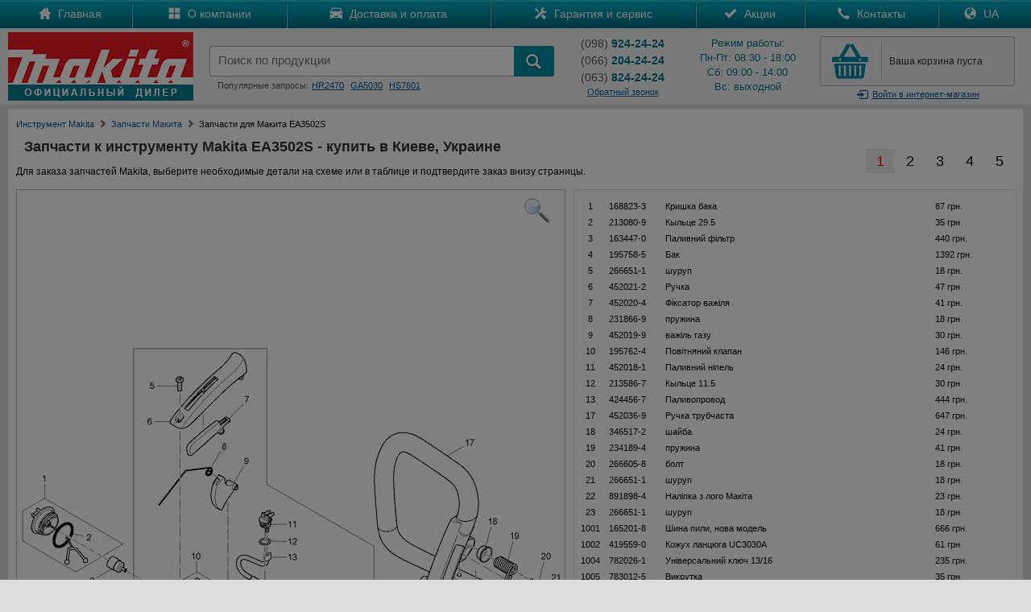

--- FILE ---
content_type: text/html; charset=UTF-8
request_url: https://japan-ukraine.com/makita-spare-parts.php?id=1923&name=EA3502S
body_size: 15700
content:
<!DOCTYPE html PUBLIC "-//W3C//DTD XHTML 1.0 Transitional//EN" "http://www.w3.org/TR/xhtml1/DTD/xhtml1-transitional.dtd">
<html xmlns="http://www.w3.org/1999/xhtml">
<head>
<meta http-equiv="Content-Type" content="text/html; charset=utf-8" /><link rel="icon" href="https://japan-ukraine.com/favicon.ico" type="image/x-icon"><link rel="shortcut icon" href="https://japan-ukraine.com/favicon.ico" type="image/x-icon"><meta http-equiv='Content-Language' content='ru-RU'/><meta name="robots" content="all"><meta name="keywords" content="запчасти для makita EA3502S, запчасти к макита EA3502S, якорь, статор, щетки"><meta name="Description" content="Запчасти Makita для EA3502S. У нас можно купить оригинальные запчасти к инструменту Makita EA3502S по самым выгодным ценам - Официальный дилер Makita. У нас можно купить инструмент Makita по лучшим ценам в интернете!"><title>Запчасти для Makita EA3502S -  Купить в Киеве</title>
<link rel="alternate" hreflang="ru" href="https://japan-ukraine.com/makita-spare-parts.php?id=1923&name=EA3502S" />
<link rel="alternate" hreflang="uk" href="https://japan-ukraine.com/ua/makita-spare-parts.php?id=1923&name=EA3502S" />

<meta name="viewport" content="width=1200px, user-scalable=yes">

<link rel="stylesheet" href="https://japan-ukraine.com/css/main.css" type="text/css">
<link rel="stylesheet" href="https://japan-ukraine.com/css/bootstrap.min.css" type="text/css">
<link rel="stylesheet" href="https://japan-ukraine.com/css/global.css">
<link href="https://japan-ukraine.com/css/jquery.rating.css" rel="stylesheet" type="text/css" />
<link href="https://japan-ukraine.com/css/cart.css" rel="stylesheet" type="text/css" />
<link rel="stylesheet" href="https://japan-ukraine.com/owl-carousel/owl.carousel.css">
<link rel="stylesheet" href="https://japan-ukraine.com/owl-carousel/owl.theme.css">
<link rel="stylesheet" type="text/css" href="makserv.css">
<script src="https://japan-ukraine.com/js/jquery-1.8.2.js" type="text/javascript"></script>
<script type="text/javascript" src="https://japan-ukraine.com/jquery/rating.js"></script>
<script src="https://japan-ukraine.com/js/maskedinput.js" type="text/javascript"></script>
<script src="https://japan-ukraine.com/js/slides.js"></script>
<script src="https://japan-ukraine.com/jquery/jquery-ui.min.js"></script>
<script src="https://japan-ukraine.com/owl-carousel/owl.carousel.js"></script>
<script type="text/javascript" src="raphael.min.js"></script>
<script type="text/javascript" src="service.html"></script>
<script type="text/javascript" src="fancybox/jquery.fancybox-1.3.4.pack.js"></script>
<link rel="stylesheet" type="text/css" href="fancybox/jquery.fancybox-1.3.4.css" media="screen" />
<script type="text/javascript">
	jQuery(document).ready(function() {
		jQuery("a#modal-zoom").fancybox({
	  });
});
</script>

<!-- Google tag (gtag.js) -->
<script async src="https://www.googletagmanager.com/gtag/js?id=G-4LELC2M7P2"></script>
<script>
  window.dataLayer = window.dataLayer || [];
  function gtag(){dataLayer.push(arguments);}
  gtag('js', new Date());

  gtag('config', 'G-4LELC2M7P2');
</script>
</head>

<body>

<div class="all_hover"></div>
<div id="mask"></div>
<div id="cartpopup" class="well">
	<div class="success">
    <img src="https://japan-ukraine.com/images/success.jpg" align="absmiddle" style="padding:0px 10px 3px 0px;" /> Товар добавлен в корзину
    </div>
    <div><div id="cart_detail"></div><div style="clear:both"></div></div>
    <div>
    <a href="https://japan-ukraine.com/show_cart.php" class="general-vote" style="float: right; height:20px; margin-top:0px; padding-top:8px">Перейти в корзину</a>&nbsp;
    <button class="btn" style="float: left;" onClick="$('#cartpopup').hide(); $('#mask').hide(); $('#gallery').hide();">Продолжить покупки</button>
    </div>
</div>
<div id="login">
<div id="authorization">
<form action="https://japan-ukraine.com/login.php" method="post" style="margin-top:20px;" name="login_f" id="login_f" autocomplete="off" onSubmit="return valid_login();">
<center>
<span style="color:#007085; font-size:20px;">Вход в магазин</span><br />
<div style="margin:20px auto; width:330px">
<img src="https://japan-ukraine.com/images/login.gif" border="0" align="left" /><input type="text" name="mail" id="mail" style="background:#eaeaea;" autocomplete="off" placeholder="Введите e-mail" maxlength="50" value="" />
</div>
<div style="margin:0px auto 0px auto; width:330px">
<img src="https://japan-ukraine.com/images/lock.gif" border="0" align="left" /><input type="password" name="pass" id="pass" style="background:#eaeaea; margin-bottom:0px;" autocomplete="off" placeholder="Введите пароль" maxlength="20" value="" />
</div>
<a href="https://japan-ukraine.com/registration.php" id="registration">
Зарегистироваться
</a>
<a id="forgot_password" onClick="$('#authorization').hide(); $('#remind_passsword').show();">
Забыли пароль?
</a>
<input type="submit" class="general-vote" value="Войти" style="height:35px; width:300px; margin:11px 10px 20px 0px;" />
</center>
</form>
</div>
<div id="remind_passsword" style="display:none">
<form action="remind_password.php" method="post" style="margin-top:20px;" name="remind" id="remind" autocomplete="off" onSubmit="return valid_remind();">
<center>
<span style="color:#007085; font-size:20px;">Напомнить пароль</span><br />
<div style="margin:20px auto; width:330px; text-align:center; color:#000000;">
Забыли пароль? Воспользуйтесь формой<br>
напоминания пароля.
</div>
<div style="margin:0px auto 20px auto; width:330px">
<img src="https://japan-ukraine.com/images/login.gif" border="0" align="left" /><input type="text" name="r_mail" id="r_mail" style="background:#eaeaea;" autocomplete="off" placeholder="Введите e-mail" value="" maxlength="50" />
</div>
<input type="submit" class="general-vote" value="Напомнить" style="height:35px; width:300px; margin:11px 10px 20px 0px;" />
</center>
</form>
</div>
</div>
<div id="mail-me" class="window">
  <form name="question" action="https://japan-ukraine.com/question.php" method="post" onSubmit="return validate_question();">
  <img src="https://japan-ukraine.com/images/close.gif" align="right" border="0" style="margin:0px 20px 0px 300px; cursor:pointer;" onMouseOver="this.src='https://japan-ukraine.com/images/close-on.gif';" onMouseOut="this.src='https://japan-ukraine.com/images/close.gif';" class="close">
	Представьтесь, пожалуйста<br>
	<input name="name" type="text" value="" style="width:300px" maxlength="50"  onClick="this.style.background = '#ffffff'"/><br/>
    Электронная почта<br>
	<input name="mail" type="text" value="" style="width:300px; margin-right:30px" maxlength="50" onClick="this.style.background = '#ffffff'"/><br>
	Текст вопроса<br>
	<textarea style="width:290px; height:100px; border:1px solid #cccccc; padding:5px 5px 5px 5px; margin-top:5px;" name="text" onClick="this.style.background = '#ffffff'"></textarea><br>
	<input class="general-vote" type="submit" value="Отправить вопрос" style="height:35px; width:300px; margin:11px 10px 0px 0px;" />
    </form>
</div>
<div id="call-me" class="window">
  <form name="callme" action="https://japan-ukraine.com/callme.php" method="post" onSubmit="return validate_callme();">
  <img src="https://japan-ukraine.com/images/close.gif" align="right" border="0" style="margin:0px 20px 0px 300px; cursor:pointer;" onMouseOver="this.src='https://japan-ukraine.com/images/close-on.gif';" onMouseOut="this.src='https://japan-ukraine.com/images/close.gif';" class="close">
	Представьтесь, пожалуйста<br>
	<input name="name" type="text" value="" style="width:300px" maxlength="50" onClick="this.style.background = '#ffffff'" /><br/>
    Номер телефона<br>
	<input name="phone" type="text" value="" style="width:300px; margin-right:30px" maxlength="50" onClick="this.style.background = '#ffffff'" /><br>
	Комментарий<br>
	<textarea style="width:290px; height:100px; border:1px solid #cccccc; padding:5px 5px 5px 5px; margin-top:5px;" name="text" onClick="this.style.background = '#ffffff'"></textarea><br>
	<input class="general-vote" type="submit" value="Заказать обратный звонок" style="height:35px; width:300px; margin:11px 10px 0px 0px;" />
    </form>
</div>
<div id="contacts" class="window">
	<a href="tel:+380989242424" class="call" onclick="gtag('event', 'Click', {'event_category': 'Phone'});"><img src="https://japan-ukraine.com/images/kstar.gif" border="0" align="absmiddle" />(098) 924-24-24</a>
	<a href="tel:+380688242424" class="call" onclick="gtag('event', 'Click', {'event_category': 'Phone'});"><img src="https://japan-ukraine.com/images/kstar.gif" border="0" align="absmiddle" />(068) 824-24-24</a>
	<a href="tel:+380662042424" class="call" onclick="gtag('event', 'Click', {'event_category': 'Phone'});"><img src="https://japan-ukraine.com/images/mts.gif" border="0" align="absmiddle" />(066) 204-24-24</a>
	<a href="tel:+380738242424" class="call" onclick="gtag('event', 'Click', {'event_category': 'Phone'});"><img src="https://japan-ukraine.com/images/life.gif" border="0" align="absmiddle" />(073) 824-24-24</a>
	<a href="tel:+380638242424" class="call" onclick="gtag('event', 'Click', {'event_category': 'Phone'});"><img src="https://japan-ukraine.com/images/life.gif" border="0" align="absmiddle" />(063) 824-24-24</a>
	<a href="tel:+380673248484" class="call" onclick="gtag('event', 'Click', {'event_category': 'Phone'});"><img src="https://japan-ukraine.com/images/kstar.gif" border="0" align="absmiddle" />(067) 324-84-84<br />
		<div style="font-size:10px">отдел запчастей</div></a>
	<a href="viber://add?number=380688242424" class="call" onclick="gtag('event', 'Click', {'event_category': 'Phone'});"><img src="https://japan-ukraine.com/images/viber.jpg" border="0" align="absmiddle" />(068) 824-24-24</a>
	<a href="https://api.whatsapp.com/send?phone=380688242424" class="call" onclick="gtag('event', 'Click', {'event_category': 'Phone'});"><img src="https://japan-ukraine.com/images/whatsapp.jpg" border="0" align="absmiddle" />(068) 824-24-24</a>
</div>
<!--
<div class="promo" style="background:#FFDB0D; text-align:center; color:#000; line-height:25px; cursor: pointer;">
	<div class="width">
        Хотите узнать промокод и получить скидку? Нажимайте сюда!
    </div>
</div>
-->
<div id="top-catalog">
    <div id="top-catalog-menu">
<span class="glyphicons glyphicons-list"></span> Меню</div>
<div id="top-catalog-phone">
<span class="glyphicons glyphicons-earphone"></span> Позвонить</div>
</div>
<ul id="top_main_menu" style="clear: both;">
<div id="search_mobile">
<form action="https://japan-ukraine.com/search.php" method="get">
<input id="search_form" type="text" name="search" placeholder="Поиск по продукции" maxlength="100" /><input type="submit" name="submit" id="search_submit" value="" style="padding:0px; margin:0px;" />
</form>
<div style="clear:both"></div>
</div>

<li><a href="https://japan-ukraine.com/index.php">Главная</a></li>
<li><a href="https://japan-ukraine.com/makita-parts.php">Запчасти</a></li>
<li><a href="https://japan-ukraine.com/catalog.php" id="mobile_catalog">Каталог</a></li>
<li><a href="https://japan-ukraine.com/company.php">О компании</a></li>
<li><a href="https://japan-ukraine.com/delivery.php">Доставка и оплата</a></li>
<li><a href="https://japan-ukraine.com/warranty.php">Гарантия и сервис</a></li>
<li><a href="https://japan-ukraine.com/sales.php">Акции</a></li>
<li><a href="https://japan-ukraine.com/contacts.php">Контакты</a></li>
<li><a href="https://japan-ukraine.com/ua/makita-spare-parts.php?id=1923&name=EA3502S">Україномовна версія</a></li>
</ul>


<div class="nav2" style="background:url(https://japan-ukraine.com/images/top-menu.gif) top left repeat-x">
	<div class="width">
        <div id="menu">
            <table class="main_menu">
            <tr><td>
            <div class="m-link">
            <a href="https://japan-ukraine.com/index.php">
            <span class="glyphicons glyphicons-home"></span>
            Главная
            </a>
            </div>
            </td><td>
            <div class="m-link">
            <a href="https://japan-ukraine.com/company.php">
            <span class="glyphicons glyphicons-show-big-thumbnails"></span>
            О компании
            </a>
            </div>
            </td><td>
            <div class="m-link">
            <a href="https://japan-ukraine.com/delivery.php">
            <span class="glyphicons glyphicons-car"></span>
            Доставка и оплата
            </a>
            </div>
            </td><td>
            <div class="m-link">
            <a href="https://japan-ukraine.com/warranty.php">
            <span class="glyphicons glyphicons-settings"></span>
            Гарантия и сервис
            </a>
            </div>
            </td><td>
            <div class="m-link">
            <a href="https://japan-ukraine.com/sales.php">
            <span class="glyphicons glyphicons-ok"></span>
            Акции
            </a>
            </div>
            </td><td>
            <div class="m-link">
            <a href="https://japan-ukraine.com/contacts.php">
            <span class="glyphicons glyphicons-earphone"></span>
            Контакты
            </a>
 </td>
<td>
	<div class="m-link">
		<a href="https://japan-ukraine.com/ua/makita-spare-parts.php?id=1923&name=EA3502S">
			<span class="glyphicons glyphicons-globe"></span>
			UA
		</a>
	</div>
</td>
</tr>
</table>
</div>
</div>
</div>
<header>
	<div class="width">
    <a href="https://japan-ukraine.com/index.php" id="logo">
       <img src="https://japan-ukraine.com/images/logo.jpg" border="0"/>
    </a>
    <div id="right-top">
       <table width="100%"><tr><td valign="top" id="search_td">
            <div style="height:12px;">
            </div>
            <form action="https://japan-ukraine.com/search.php" method="get" onSubmit="return valid_search();">
            <table id="search-blok">
            <tr><td width="10px"><div id="search-left"></div></td><td>
            <div id="search-center">
            <input type="search" id="search" name="search" value="" placeholder="Поиск по продукции" x-webkit-speech="" speech="" onwebkitspeechchange="$(this).closest('form').submit();" autocomplete="off" maxlength="100" />
            </div>
            </td><td width="5px"><div id="search-right"></div></td><td width="50px" valign="top">
            <button type="submit" id="add_search">
              <i class="glyphicons glyphicons-search"></i>
            </button>
            </td></tr></table>
            </form>
            <div class="queries">
            Популярные запросы:<a href="https://japan-ukraine.com/search.php?search=hr2470">HR2470</a><a href="https://japan-ukraine.com/search.php?search=ga5030">GA5030</a><a href="https://japan-ukraine.com/search.php?search=hs7601">HS7601</a>
            </div>

            </td><td class="phone-blok" style="padding-left:20px;">
				<div class="phone">
					<div style="margin-top:0px; margin-bottom:3px;"><span style="color:#555">(098)</span>
						<strong> 924-24-24</strong>
					</div>
					<div style="margin-top:3px; margin-bottom:3px;"><span style="color:#555">(066)</span>
						<strong> 204-24-24</strong>
					</div>
					<div style="margin-top:3px; margin-bottom:0px;"><span style="color:#555">(063)</span>
						<strong> 824-24-24</strong>
					</div>
					<a id="callme">Обратный звонок</a>
				</div>
				</td><td class="graphik">
            <div class="phone">
			Режим работы:<br />
            Пн-Пт: 08:30 - 18:00<br />
            Сб: 09:00 - 14:00<br />
            Вс: выходной<br />
            </div>
            </td><td id="cart-blok">
            <div id="cart">
            <div id="cart-quantity">
            <div></div>
            </div>
            <div id="cart-text">
            <a href="https://japan-ukraine.com/show_cart.php" id="full_cart" style="display:none;">
		В корзине <span class="total_items">0 товаров</span><br />на <span class="total_price">0</span> грн.</a><a href="https://japan-ukraine.com/show_cart.php" style="padding-top:22px; padding-left:5px;" id="empty_cart">Ваша корзина пуста</a>            </div>
            <div style="clear:both"></div>
            </div>
            <a class="login"><i class="glyphicons glyphicons-log-in"></i>Войти<span> в интернет-магазин</span></a>
            </td>
            </td></tr></table>

    </div>
	</div>
    <div style="clear:both"></div>
</header>
<content>
	<div class="width">
    <div class="main" style="background:#FFF; margin-left:0px; overflow: scroll;">
<style type="text/css">
#paper {
    width: 680px;
    height: 973px;
    z-index: 1000;
    position: absolute;
}
.spare-open .item .img {
    height: 1025px;
}
table.spares-list tr td {
    cursor: pointer;
}
</style>


    <div class="top-path" style="margin:10px 0px;">
	<ul>
		<li><a href="https://japan-ukraine.com/">Инструмент Makita</a><span class="glyphicons glyphicons-chevron-right" style="padding-top:3px; color:#777;"></span></li>
		<li><a href="https://japan-ukraine.com/makita-parts.php">Запчасти Макита</a><span class="glyphicons glyphicons-chevron-right" style="padding-top:3px; color:#777;"></span></li>
		<li><div>Запчасти для Макита EA3502S</div></li>
	</ul>
    </div>


<h1>
Запчасти к инструменту Makita EA3502S - купить в Киеве, Украине
</h1>
<div id="cart-parts">
<div style="text-align:center; font-family:Verdana, Geneva, sans-serif; font-size:14px">
На этой странице есть выбранные запчасти. Добавить их в корзину?<br />
</div>
<br />
    <div style="padding:10px;">
    <a href="" class="general-vote" id="add_cart_parts">Добавить запчасти в корзину</a>&nbsp;
    <a href="" class="btn" id="no_cart_parts">Не добавлять запчасти</a>
    </div>
</div>





<div id="info_order" style="margin:10px 0px;">Для заказа запчастей Makita, выберите необходимые детали на схеме или в таблице и подтвердите заказ внизу страницы.</div>

<div class="pages"><ul><li><a href="makita-spare-parts.php?id=1923&name=EA3502S&page=1" id="el1">1</a></li><li><a href="makita-spare-parts.php?id=1923&name=EA3502S&page=2" id="el2">2</a></li><li><a href="makita-spare-parts.php?id=1923&name=EA3502S&page=3" id="el3">3</a></li><li><a href="makita-spare-parts.php?id=1923&name=EA3502S&page=4" id="el4">4</a></li><li><a href="makita-spare-parts.php?id=1923&name=EA3502S&page=5" id="el5">5</a></li></ul>
</div>
<script>
var el1 = document.getElementById("el1");
el1.className="active_l";

</script></td><td></td></tr>
</table>
<center>
<div id="main"><table class="spare-open" border="1" style="width:100%;">
<tr>
<td valign="top" class="left-b" style="float:none; width:682px;">

<div class="item">
    
    <div class="img" style="height:973px;">
            <a id="modal-zoom" href="images/parts/b-EA3502S_WW_1.gif"><img src="images/zoom.png" style="position:absolute; z-index:1001; left:630px; top:10px;"></a>
        <div id="paper"></div>

<img id="modelFigure" src="images/parts/EA3502S_WW_1.gif" width="680" height="973" />
            </div>
    </div>

<form action="cart-parts.php" method="post" id="form_parts">
<div id="order_contents" class="cont-order">
    <div class="title">Заказ на запчасти Макита</div>
    <div class="red-line"><div class="l2"><div class="l3">
    </div></div></div>

    <div class="table">
        <table class="order-t" cellpadding="0" cellspacing="0"><tbody></tbody></table>
        <table class="order-t or2" cellpadding="0" cellspacing="0"><tbody>
        </tbody></table>
    </div>

    <div class="bcont">
        <div class="price">Всего на сумму:<b><i id="total_amount_container">0</i>грн.</b></div>
    </div>

    <div class="actions" style="text-align:center">
        <input type="submit" class="general-vote" value="Добавить запчасти в корзину" />
    </div>

    </div>

</div>
</form>
</td><td valign="top" class="right-b" style="float:none;">

    <div class="table">
        <table class="r-table spares-list" cellpadding="0" cellspacing="0" id="model-spares-list"><tbody>
<tr onmouseover="this.style.background='#ffd597';"  onmouseout="this.style.background='#fff';" data-pos="1" data-ver="1"><td class="td1">
1
</td><td class="td2">168823-3</td><td class="td3"><input type="hidden" name="code" value="168823-3">Кришка бака</td><td width="100px"><input type="hidden" name="price" value="87">87 грн.</td></tr><tr onmouseover="this.style.background='#ffd597';"  onmouseout="this.style.background='#fff';" data-pos="2" data-ver="1"><td class="td1">
2
</td><td class="td2">213080-9</td><td class="td3"><input type="hidden" name="code" value="213080-9">Кыльце 29.5</td><td width="100px"><input type="hidden" name="price" value="35">35 грн.</td></tr><tr onmouseover="this.style.background='#ffd597';"  onmouseout="this.style.background='#fff';" data-pos="3" data-ver="1"><td class="td1">
3
</td><td class="td2">163447-0</td><td class="td3"><input type="hidden" name="code" value="163447-0">Паливний фільтр</td><td width="100px"><input type="hidden" name="price" value="440">440 грн.</td></tr><tr onmouseover="this.style.background='#ffd597';"  onmouseout="this.style.background='#fff';" data-pos="4" data-ver="1"><td class="td1">
4
</td><td class="td2">195758-5</td><td class="td3"><input type="hidden" name="code" value="195758-5">Бак</td><td width="100px"><input type="hidden" name="price" value="1392">1392 грн.</td></tr><tr onmouseover="this.style.background='#ffd597';"  onmouseout="this.style.background='#fff';" data-pos="5" data-ver="1"><td class="td1">
5
</td><td class="td2">266651-1</td><td class="td3"><input type="hidden" name="code" value="266651-1">шуруп</td><td width="100px"><input type="hidden" name="price" value="18">18 грн.</td></tr><tr onmouseover="this.style.background='#ffd597';"  onmouseout="this.style.background='#fff';" data-pos="6" data-ver="1"><td class="td1">
6
</td><td class="td2">452021-2</td><td class="td3"><input type="hidden" name="code" value="452021-2">Ручка</td><td width="100px"><input type="hidden" name="price" value="47">47 грн.</td></tr><tr onmouseover="this.style.background='#ffd597';"  onmouseout="this.style.background='#fff';" data-pos="7" data-ver="1"><td class="td1">
7
</td><td class="td2">452020-4</td><td class="td3"><input type="hidden" name="code" value="452020-4">Фіксатор важіля</td><td width="100px"><input type="hidden" name="price" value="41">41 грн.</td></tr><tr onmouseover="this.style.background='#ffd597';"  onmouseout="this.style.background='#fff';" data-pos="8" data-ver="1"><td class="td1">
8
</td><td class="td2">231866-9</td><td class="td3"><input type="hidden" name="code" value="231866-9">пружина</td><td width="100px"><input type="hidden" name="price" value="18">18 грн.</td></tr><tr onmouseover="this.style.background='#ffd597';"  onmouseout="this.style.background='#fff';" data-pos="9" data-ver="1"><td class="td1">
9
</td><td class="td2">452019-9</td><td class="td3"><input type="hidden" name="code" value="452019-9">важіль газу</td><td width="100px"><input type="hidden" name="price" value="30">30 грн.</td></tr><tr onmouseover="this.style.background='#ffd597';"  onmouseout="this.style.background='#fff';" data-pos="10" data-ver="1"><td class="td1">
10
</td><td class="td2">195762-4</td><td class="td3"><input type="hidden" name="code" value="195762-4">Повітняний клапан</td><td width="100px"><input type="hidden" name="price" value="146">146 грн.</td></tr><tr onmouseover="this.style.background='#ffd597';"  onmouseout="this.style.background='#fff';" data-pos="11" data-ver="1"><td class="td1">
11
</td><td class="td2">452018-1</td><td class="td3"><input type="hidden" name="code" value="452018-1">Паливний ніпель</td><td width="100px"><input type="hidden" name="price" value="24">24 грн.</td></tr><tr onmouseover="this.style.background='#ffd597';"  onmouseout="this.style.background='#fff';" data-pos="12" data-ver="1"><td class="td1">
12
</td><td class="td2">213586-7</td><td class="td3"><input type="hidden" name="code" value="213586-7">Кыльце 11.5</td><td width="100px"><input type="hidden" name="price" value="30">30 грн.</td></tr><tr onmouseover="this.style.background='#ffd597';"  onmouseout="this.style.background='#fff';" data-pos="13" data-ver="1"><td class="td1">
13
</td><td class="td2">424456-7</td><td class="td3"><input type="hidden" name="code" value="424456-7">Паливопровод</td><td width="100px"><input type="hidden" name="price" value="444">444 грн.</td></tr><tr onmouseover="this.style.background='#ffd597';"  onmouseout="this.style.background='#fff';" data-pos="17" data-ver="1"><td class="td1">
17
</td><td class="td2">452036-9</td><td class="td3"><input type="hidden" name="code" value="452036-9">Ручка трубчаста</td><td width="100px"><input type="hidden" name="price" value="647">647 грн.</td></tr><tr onmouseover="this.style.background='#ffd597';"  onmouseout="this.style.background='#fff';" data-pos="18" data-ver="1"><td class="td1">
18
</td><td class="td2">346517-2</td><td class="td3"><input type="hidden" name="code" value="346517-2">шайба</td><td width="100px"><input type="hidden" name="price" value="24">24 грн.</td></tr><tr onmouseover="this.style.background='#ffd597';"  onmouseout="this.style.background='#fff';" data-pos="19" data-ver="1"><td class="td1">
19
</td><td class="td2">234189-4</td><td class="td3"><input type="hidden" name="code" value="234189-4">пружина</td><td width="100px"><input type="hidden" name="price" value="41">41 грн.</td></tr><tr onmouseover="this.style.background='#ffd597';"  onmouseout="this.style.background='#fff';" data-pos="20" data-ver="1"><td class="td1">
20
</td><td class="td2">266605-8</td><td class="td3"><input type="hidden" name="code" value="266605-8">болт</td><td width="100px"><input type="hidden" name="price" value="18">18 грн.</td></tr><tr onmouseover="this.style.background='#ffd597';"  onmouseout="this.style.background='#fff';" data-pos="21" data-ver="1"><td class="td1">
21
</td><td class="td2">266651-1</td><td class="td3"><input type="hidden" name="code" value="266651-1">шуруп</td><td width="100px"><input type="hidden" name="price" value="18">18 грн.</td></tr><tr onmouseover="this.style.background='#ffd597';"  onmouseout="this.style.background='#fff';" data-pos="22" data-ver="1"><td class="td1">
22
</td><td class="td2">891898-4</td><td class="td3"><input type="hidden" name="code" value="891898-4">Наліпка з лого Макіта</td><td width="100px"><input type="hidden" name="price" value="23">23 грн.</td></tr><tr onmouseover="this.style.background='#ffd597';"  onmouseout="this.style.background='#fff';" data-pos="23" data-ver="1"><td class="td1">
23
</td><td class="td2">266651-1</td><td class="td3"><input type="hidden" name="code" value="266651-1">шуруп</td><td width="100px"><input type="hidden" name="price" value="18">18 грн.</td></tr><tr onmouseover="this.style.background='#ffd597';"  onmouseout="this.style.background='#fff';" data-pos="1001" data-ver="1"><td class="td1">
1001
</td><td class="td2">165201-8</td><td class="td3"><input type="hidden" name="code" value="165201-8">Шина пили, нова модель</td><td width="100px"><input type="hidden" name="price" value="666">666 грн.</td></tr><tr onmouseover="this.style.background='#ffd597';"  onmouseout="this.style.background='#fff';" data-pos="1002" data-ver="1"><td class="td1">
1002
</td><td class="td2">419559-0</td><td class="td3"><input type="hidden" name="code" value="419559-0">Кожух ланцюга UC3030A</td><td width="100px"><input type="hidden" name="price" value="61">61 грн.</td></tr><tr onmouseover="this.style.background='#ffd597';"  onmouseout="this.style.background='#fff';" data-pos="1004" data-ver="1"><td class="td1">
1004
</td><td class="td2">782026-1</td><td class="td3"><input type="hidden" name="code" value="782026-1">Універсальний ключ 13/16</td><td width="100px"><input type="hidden" name="price" value="235">235 грн.</td></tr><tr onmouseover="this.style.background='#ffd597';"  onmouseout="this.style.background='#fff';" data-pos="1005" data-ver="1"><td class="td1">
1005
</td><td class="td2">783012-5</td><td class="td3"><input type="hidden" name="code" value="783012-5">Викрутка</td><td width="100px"><input type="hidden" name="price" value="35">35 грн.</td></tr></tbody></table>
</div>
    
</td></tr></table>

<script type="text/javascript">

var sparesInCartCached = '';

var quantitiesCache = [];

var customItemRowInitialText = 'Если вы не нашли нужную деталь на схеме, введите ее название здесь';
var customItemRowFocusedText = 'Код позиции №';
var customItemRowHtml = '<tr class="last"><td class="td1">EA3502S</td><td class="td2">Если вы не нашли нужную деталь на схеме, свяжитесь с нами по телефону<br />(068) 824-24-24.<input type="hidden" name="custom_name" maxlength="100" onfocus="if (this.value == \''+customItemRowInitialText+'\') { this.value = \''+customItemRowFocusedText+'\'; } else { $(this).css(\'color\', \'#000000\'); }" onblur="if (this.value == \''+customItemRowFocusedText+'\') { this.value = \''+customItemRowInitialText+'\'; } else { $(this).css(\'color\', \'#000000\'); } balanceCustomPositions();" value="'+customItemRowInitialText+'" onkeyup="addCustomPosition(this);" /></td><td class="td6"><input type="hidden" readonly="readonly" value="1" class="order-item-quantity" /></td></tr>';

jQuery(function () {

    $.ajaxSetup({ contentType : 'application/x-www-form-urlencoded; charset=utf-8' });

    var R = Raphael('paper', $('#modelFigure').width(), $('#modelFigure').height()), parts = {}, pathAttrs = {
        'fill': '#ffff00',
        'stroke': '#037999',
        'stroke-width': 2,
        'stroke-linejoin': 'round',
        'fill-opacity' : 0,
        'stroke-opacity' : 0
    };

if(!parts[2]){
parts[2]=[];
}
parts[2][1]=R.path('M 49 442 L 53 445 L 60 441 L 65 433 L 69 426 L 70 417 L 65 415 L 61 412 L 54 416 L 49 424 L 45 431 L 44 440 L 49 442 z').attr(pathAttrs);
if(!parts[3]){
parts[3]=[];
}
parts[3][1]=R.path('M 136 471 L 136 470 L 135 470 L 135 471 L 135 471 L 132 469 L 132 469 L 132 469 L 132 469 L 132 469 L 133 468 L 133 467 L 133 467 L 133 467 L 133 466 L 133 466 L 133 465 L 133 464 L 132 463 L 132 463 L 129 461 L 129 461 L 129 461 L 128 461 L 128 461 L 128 460 L 128 460 L 128 460 L 128 460 L 120 455 L 120 455 L 119 454 L 116 456 L 114 460 L 111 463 L 111 467 L 112 468 L 112 468 L 120 472 L 120 472 L 121 473 L 121 473 L 121 473 L 121 473 L 121 473 L 121 473 L 121 473 L 125 475 L 125 475 L 126 475 L 127 475 L 129 473 L 129 473 L 129 473 L 129 473 L 130 473 L 130 473 L 130 472 L 130 472 L 130 472 L 130 472 L 130 472 L 133 473 L 133 473 L 133 474 L 133 474 L 133 475 L 134 475 L 135 474 L 136 473 L 136 472 L 137 471 L 136 471 z').attr(pathAttrs);
if(!parts[5]){
parts[5]=[];
}
parts[5][1]=R.path('M 206 234 L 206 234 L 206 234 L 206 234 L 205 231 L 199 231 L 198 234 L 197 234 L 197 235 L 197 235 L 197 235 L 197 236 L 197 236 L 197 237 L 197 237 L 198 237 L 198 238 L 198 238 L 199 238 L 199 238 L 199 248 L 199 248 L 199 250 L 204 250 L 204 248 L 204 248 L 204 238 L 204 238 L 205 238 L 206 237 L 206 236 L 206 236 L 206 235 L 206 235 L 206 235 L 206 234 L 206 234 z').attr(pathAttrs);
if(!parts[6]){
parts[6]=[];
}
parts[6][1]=R.path('M 285 226 L 285 224 L 285 222 L 285 220 L 284 219 L 284 218 L 284 217 L 284 217 L 284 217 L 284 217 L 283 212 L 280 207 L 277 204 L 277 204 L 273 203 L 273 203 L 271 201 L 268 202 L 267 204 L 266 205 L 266 205 L 265 206 L 262 211 L 258 216 L 253 220 L 246 226 L 239 233 L 232 239 L 221 250 L 210 261 L 200 274 L 198 276 L 196 278 L 195 280 L 193 282 L 192 284 L 191 286 L 191 286 L 191 286 L 191 286 L 191 286 L 191 287 L 190 287 L 190 287 L 190 287 L 190 287 L 190 287 L 190 288 L 190 288 L 190 289 L 191 290 L 191 291 L 191 291 L 192 291 L 192 291 L 192 291 L 199 295 L 199 295 L 199 295 L 200 295 L 200 295 L 201 296 L 202 296 L 203 296 L 205 296 L 208 295 L 210 294 L 211 294 L 211 294 L 212 293 L 214 292 L 216 291 L 218 289 L 218 289 L 218 289 L 218 289 L 218 289 L 218 289 L 218 289 L 218 289 L 249 257 L 249 257 L 249 257 L 249 257 L 249 257 L 258 249 L 266 242 L 274 235 L 274 235 L 274 235 L 274 235 L 274 235 L 276 235 L 276 235 L 276 235 L 276 235 L 276 235 L 276 235 L 276 235 L 276 235 L 276 235 L 277 235 L 277 235 L 277 235 L 277 235 L 277 235 L 277 235 L 277 235 L 277 235 L 277 235 L 279 235 L 279 235 L 280 236 L 280 234 L 281 233 L 281 233 L 280 232 L 280 232 L 280 232 L 280 232 L 280 232 L 281 231 L 282 231 L 282 230 L 282 230 L 282 229 L 282 229 L 282 229 L 282 228 L 282 228 L 283 228 L 284 227 L 284 227 L 284 227 L 285 226 L 285 226 L 285 226 L 285 226 L 285 226 L 285 226 L 285 226 L 285 226 z').attr(pathAttrs);
if(!parts[7]){
parts[7]=[];
}
parts[7][1]=R.path('M 265 286 L 265 286 L 265 286 L 265 286 L 265 286 L 265 286 L 265 286 L 265 286 L 264 284 L 264 284 L 264 284 L 264 284 L 264 284 L 264 284 L 260 282 L 260 282 L 259 282 L 259 282 L 259 282 L 259 282 L 252 287 L 252 287 L 252 287 L 251 287 L 251 287 L 251 287 L 251 287 L 251 287 L 251 287 L 251 287 L 251 287 L 251 287 L 251 287 L 251 287 L 251 287 L 249 287 L 249 287 L 248 286 L 247 286 L 247 287 L 235 295 L 224 304 L 214 314 L 212 316 L 210 319 L 211 322 L 211 324 L 211 326 L 212 328 L 212 328 L 212 328 L 212 328 L 212 328 L 214 329 L 214 329 L 215 330 L 216 330 L 217 329 L 217 329 L 249 301 L 249 301 L 249 301 L 249 301 L 249 301 L 249 301 L 249 301 L 249 301 L 249 301 L 249 301 L 249 301 L 249 301 L 250 301 L 250 302 L 250 302 L 250 302 L 250 302 L 250 302 L 252 303 L 252 303 L 254 304 L 254 303 L 255 302 L 255 302 L 255 302 L 255 302 L 256 302 L 257 301 L 257 300 L 257 300 L 257 300 L 257 300 L 257 300 L 257 300 L 257 300 L 257 300 L 258 300 L 257 300 L 257 300 L 257 300 L 257 300 L 257 300 L 257 300 L 257 300 L 257 299 L 257 298 L 257 298 L 257 298 L 257 298 L 257 298 L 257 298 L 257 298 L 257 298 L 257 297 L 256 297 L 256 297 L 256 297 L 255 296 L 255 296 L 255 295 L 256 294 L 256 294 L 256 294 L 262 288 L 262 288 L 262 288 L 262 288 L 262 288 L 262 288 L 263 289 L 263 289 L 263 289 L 263 289 L 263 289 L 263 289 L 265 287 L 265 287 L 265 287 L 265 287 L 265 286 z').attr(pathAttrs);
if(!parts[8]){
parts[8]=[];
}
parts[8][1]=R.path('M 236 354 L 232 354 L 236 347 L 238 346 L 238 345 L 238 345 L 239 345 L 239 345 L 239 345 L 239 345 L 237 345 L 236 345 L 235 345 L 235 345 L 211 349 L 211 349 L 210 349 L 209 349 L 209 350 L 209 350 L 177 391 L 177 391 L 177 391 L 177 391 L 177 391 L 176 391 L 176 391 L 176 391 L 176 391 L 208 350 L 208 350 L 209 349 L 210 348 L 211 348 L 211 348 L 235 345 L 235 345 L 236 345 L 237 344 L 239 344 L 240 344 L 240 344 L 241 345 L 241 345 L 241 345 L 241 345 L 242 345 L 242 345 L 242 346 L 244 348 L 242 351 L 241 352 L 241 352 L 241 352 L 241 352 L 241 352 L 241 354 L 241 354 L 241 354 L 241 354 L 241 354 L 241 354 L 240 354 L 240 354 L 240 354 L 240 354 L 240 354 L 239 355 L 237 356 L 236 354 L 236 354 L 236 354 L 236 354 z').attr(pathAttrs);
if(!parts[9]){
parts[9]=[];
}
parts[9][1]=R.path('M 270 372 L 272 373 L 274 371 L 274 370 L 274 370 L 274 370 L 274 370 L 274 370 L 273 369 L 273 369 L 273 369 L 273 368 L 273 368 L 273 368 L 273 368 L 273 367 L 273 367 L 274 368 L 274 368 L 274 368 L 274 367 L 274 367 L 274 367 L 274 367 L 274 367 L 274 367 L 274 367 L 274 367 L 274 366 L 274 366 L 274 366 L 274 366 L 272 365 L 272 365 L 272 365 L 269 363 L 269 363 L 269 363 L 269 363 L 269 363 L 269 363 L 263 360 L 263 360 L 261 359 L 260 362 L 259 364 L 259 364 L 259 365 L 259 365 L 258 364 L 258 363 L 258 361 L 258 361 L 258 359 L 258 359 L 258 359 L 258 358 L 258 358 L 258 358 L 256 357 L 256 357 L 256 357 L 256 357 L 256 357 L 256 357 L 254 355 L 254 355 L 254 355 L 254 355 L 254 355 L 254 355 L 251 354 L 251 354 L 251 354 L 251 354 L 251 354 L 251 354 L 245 361 L 245 361 L 245 362 L 244 363 L 244 363 L 240 373 L 238 388 L 248 395 L 248 395 L 250 396 L 250 396 L 250 396 L 250 396 L 250 396 L 250 396 L 250 396 L 250 396 L 250 396 L 252 397 L 252 397 L 252 397 L 252 397 L 252 397 L 254 398 L 254 397 L 255 396 L 258 389 L 262 382 L 267 377 L 267 376 L 268 376 L 268 375 L 268 375 L 270 372 L 270 372 L 270 372 L 270 372 L 270 372 z').attr(pathAttrs);
if(!parts[10]){
parts[10]=[];
}
parts[10][1]=R.path('M 259 495 L 259 495 L 223 475 L 223 475 L 223 475 L 207 484 L 207 484 L 207 484 L 242 504 L 242 504 L 242 504 L 259 495 L 259 495 z').attr(pathAttrs);
if(!parts[11]){
parts[11]=[];
}
parts[11][1]=R.path('M 317 400 L 317 400 L 317 401 L 317 401 L 317 401 L 315 401 L 315 401 L 315 401 L 315 401 L 315 401 L 315 401 L 312 403 L 312 403 L 312 403 L 312 403 L 312 403 L 311 403 L 311 403 L 311 403 L 311 403 L 310 403 L 310 403 L 310 403 L 312 402 L 312 402 L 312 402 L 312 402 L 312 402 L 312 402 L 314 401 L 314 401 L 314 401 L 314 401 L 314 401 L 314 401 L 314 400 L 314 400 L 314 400 L 315 400 L 315 400 L 315 399 L 314 398 L 313 398 L 313 398 L 313 398 L 313 398 L 313 398 L 313 398 L 313 398 L 313 398 L 310 399 L 310 399 L 310 399 L 310 399 L 310 399 L 310 399 L 307 401 L 307 401 L 307 401 L 307 401 L 307 401 L 306 400 L 305 400 L 304 401 L 304 401 L 304 401 L 304 401 L 304 401 L 303 401 L 303 402 L 303 402 L 303 405 L 303 405 L 303 405 L 303 405 L 303 405 L 302 406 L 301 407 L 301 409 L 301 409 L 301 410 L 301 410 L 301 411 L 301 412 L 301 412 L 301 412 L 301 412 L 301 413 L 301 413 L 301 413 L 301 413 L 301 413 L 301 414 L 301 414 L 301 414 L 301 414 L 301 414 L 301 414 L 301 415 L 301 415 L 301 415 L 301 416 L 302 416 L 302 416 L 302 416 L 302 416 L 302 416 L 302 416 L 302 416 L 302 416 L 302 416 L 302 416 L 302 416 L 303 417 L 303 417 L 304 419 L 306 419 L 308 419 L 308 420 L 308 420 L 308 420 L 308 420 L 308 420 L 308 420 L 308 420 L 308 420 L 308 420 L 308 420 L 308 421 L 308 421 L 308 421 L 308 421 L 308 421 L 308 421 L 308 422 L 308 422 L 308 422 L 308 422 L 308 422 L 308 422 L 308 424 L 308 424 L 309 425 L 310 425 L 310 425 L 311 425 L 312 425 L 312 424 L 312 424 L 312 422 L 312 422 L 312 422 L 312 422 L 312 422 L 312 422 L 312 421 L 312 421 L 312 421 L 312 421 L 312 421 L 312 421 L 312 421 L 312 421 L 312 421 L 312 420 L 312 420 L 312 420 L 312 420 L 312 420 L 312 419 L 312 419 L 312 419 L 312 419 L 312 419 L 312 419 L 312 419 L 313 419 L 313 419 L 313 418 L 314 418 L 314 417 L 314 417 L 314 417 L 314 417 L 315 416 L 315 416 L 315 415 L 315 415 L 315 414 L 315 414 L 315 414 L 315 414 L 315 414 L 315 414 L 315 413 L 315 413 L 315 413 L 315 413 L 315 413 L 315 413 L 315 413 L 315 413 L 315 412 L 315 412 L 315 412 L 315 412 L 315 411 L 316 410 L 316 410 L 317 410 L 317 410 L 317 410 L 317 410 L 317 410 L 317 410 L 317 409 L 317 409 L 317 409 L 317 409 L 317 409 L 317 409 L 315 408 L 315 408 L 315 408 L 315 408 L 315 408 L 315 408 L 313 407 L 313 407 L 313 407 L 315 408 L 315 408 L 315 408 L 315 407 L 315 407 L 315 407 L 315 407 L 315 407 L 315 407 L 315 407 L 315 407 L 315 407 L 315 407 L 314 406 L 314 406 L 315 406 L 315 406 L 315 406 L 317 405 L 317 405 L 317 405 L 317 405 L 317 405 L 317 405 L 319 403 L 319 403 L 319 403 L 319 403 L 319 403 L 319 403 L 319 403 L 319 403 L 319 403 L 319 403 L 319 403 L 320 402 L 319 400 L 317 400 z').attr(pathAttrs);
if(!parts[12]){
parts[12]=[];
}
parts[12][1]=R.path('M 301 436 L 301 433 L 307 432 L 310 432 L 312 433 L 315 434 L 315 436 L 315 440 L 309 441 L 306 441 L 304 440 L 301 439 L 301 436 z').attr(pathAttrs);
if(!parts[13]){
parts[13]=[];
}
parts[13][1]=R.path('M 314 450 L 314 450 L 310 450 L 310 450 L 309 450 L 308 451 L 307 451 L 307 451 L 307 451 L 307 451 L 307 452 L 307 452 L 307 452 L 307 452 L 307 452 L 307 452 L 307 452 L 307 459 L 307 459 L 307 459 L 307 460 L 307 460 L 307 461 L 307 461 L 307 461 L 306 462 L 305 462 L 303 461 L 303 461 L 300 460 L 300 460 L 300 460 L 300 460 L 300 460 L 300 460 L 287 454 L 287 454 L 283 453 L 279 453 L 276 455 L 272 458 L 272 464 L 273 468 L 275 473 L 278 477 L 282 480 L 282 480 L 289 484 L 289 484 L 289 484 L 289 484 L 289 484 L 289 485 L 289 485 L 290 485 L 290 485 L 296 489 L 296 489 L 297 489 L 297 489 L 298 489 L 298 489 L 298 489 L 298 489 L 299 488 L 300 486 L 300 485 L 300 484 L 300 484 L 300 483 L 300 483 L 293 480 L 293 480 L 293 479 L 293 480 L 292 480 L 292 480 L 292 480 L 292 480 L 292 480 L 285 475 L 285 475 L 282 474 L 280 471 L 279 468 L 278 465 L 277 461 L 279 459 L 281 458 L 283 459 L 285 459 L 285 459 L 301 466 L 301 466 L 304 468 L 307 468 L 310 466 L 312 464 L 312 462 L 312 460 L 312 460 L 312 460 L 312 460 L 312 460 L 315 458 L 315 458 L 315 458 L 315 458 L 315 457 L 315 457 L 315 451 L 315 451 L 315 451 L 315 450 L 314 450 z').attr(pathAttrs);
if(!parts[14]){
parts[14]=[];
}
parts[14][1]=R.path('M 287 707 L 287 707 L 265 694 L 265 694 L 265 694 L 265 694 L 266 693 L 266 693 L 282 684 L 282 684 L 282 684 L 283 684 L 284 684 L 284 684 L 306 696 L 306 696 L 306 697 L 306 697 L 305 698 L 305 698 L 289 707 L 289 707 L 289 707 L 287 707 L 287 707 z').attr(pathAttrs);
if(!parts[17]){
parts[17]=[];
}
parts[17][1]=R.path('M 583 492 L 583 492 L 583 491 L 583 491 L 583 491 L 583 491 L 583 491 L 583 491 L 583 490 L 583 490 L 583 490 L 583 488 L 583 488 L 583 488 L 583 488 L 583 488 L 583 488 L 583 488 L 583 488 L 583 487 L 583 487 L 583 487 L 583 487 L 583 487 L 583 487 L 583 487 L 583 487 L 583 487 L 583 487 L 583 487 L 583 487 L 571 481 L 558 475 L 546 469 L 546 469 L 549 463 L 549 463 L 549 463 L 555 459 L 555 459 L 556 458 L 557 457 L 558 456 L 558 456 L 566 444 L 566 444 L 568 441 L 570 435 L 566 432 L 566 432 L 565 431 L 565 431 L 565 431 L 565 431 L 565 431 L 565 431 L 562 430 L 562 430 L 562 430 L 563 429 L 563 429 L 564 426 L 566 422 L 567 419 L 568 418 L 567 417 L 567 417 L 567 417 L 567 417 L 567 417 L 567 417 L 567 417 L 567 417 L 567 417 L 567 416 L 567 416 L 569 412 L 570 408 L 571 405 L 571 404 L 571 404 L 571 404 L 571 403 L 571 403 L 571 403 L 571 403 L 571 402 L 571 402 L 572 400 L 572 398 L 572 396 L 574 378 L 569 358 L 555 345 L 553 344 L 552 342 L 550 341 L 536 331 L 520 320 L 506 311 L 501 308 L 496 305 L 491 303 L 487 302 L 484 301 L 480 301 L 479 301 L 478 301 L 477 301 L 475 301 L 472 302 L 470 303 L 470 303 L 470 303 L 470 303 L 469 303 L 467 304 L 465 305 L 465 305 L 465 305 L 465 305 L 464 305 L 464 305 L 463 306 L 462 307 L 460 308 L 459 310 L 454 315 L 450 326 L 450 326 L 443 340 L 443 356 L 444 371 L 445 387 L 446 403 L 448 419 L 448 419 L 448 418 L 448 418 L 448 418 L 448 418 L 448 419 L 449 422 L 449 426 L 450 430 L 453 438 L 458 444 L 464 449 L 464 449 L 464 449 L 464 449 L 472 456 L 480 460 L 489 464 L 497 467 L 505 471 L 512 474 L 512 474 L 510 481 L 510 481 L 510 481 L 507 480 L 507 480 L 506 479 L 505 479 L 504 480 L 502 481 L 501 484 L 501 486 L 501 487 L 501 488 L 502 489 L 502 489 L 506 492 L 506 492 L 506 492 L 506 493 L 506 493 L 501 507 L 497 521 L 494 534 L 494 534 L 494 534 L 494 534 L 492 542 L 490 550 L 486 558 L 484 562 L 482 566 L 479 569 L 479 569 L 478 570 L 478 570 L 478 570 L 477 571 L 476 572 L 475 573 L 475 573 L 475 574 L 475 574 L 474 577 L 474 577 L 474 578 L 475 579 L 475 579 L 475 579 L 480 580 L 480 580 L 482 581 L 485 582 L 487 581 L 490 581 L 492 581 L 494 580 L 494 580 L 508 574 L 508 574 L 508 574 L 508 574 L 508 574 L 508 574 L 513 573 L 513 573 L 515 571 L 517 569 L 517 567 L 523 540 L 530 514 L 540 487 L 540 487 L 545 490 L 545 490 L 545 490 L 546 490 L 546 490 L 546 490 L 565 499 L 565 499 L 565 499 L 565 499 L 565 499 L 566 499 L 567 500 L 568 500 L 568 500 L 568 500 L 568 500 L 568 500 L 569 500 L 569 500 L 569 500 L 569 500 L 569 500 L 569 500 L 569 500 L 570 500 L 570 500 L 570 500 L 570 500 L 570 500 L 570 500 L 570 500 L 572 500 L 574 499 L 575 499 L 575 499 L 575 499 L 575 499 L 575 499 L 575 499 L 575 499 L 575 499 L 575 499 L 575 499 L 576 498 L 577 497 L 577 496 L 577 496 L 580 494 L 580 494 L 580 494 L 582 493 L 582 493 L 582 493 L 583 492 L 583 492 L 583 492 L 583 492 L 583 492 L 583 492 L 583 492 L 583 492 z').attr(pathAttrs);
if(!parts[18]){
parts[18]=[];
}
parts[18][1]=R.path('M 590 448 L 590 447 L 589 445 L 588 444 L 588 444 L 588 444 L 588 444 L 588 444 L 587 444 L 587 444 L 586 443 L 585 443 L 585 443 L 585 443 L 581 442 L 581 442 L 578 441 L 574 444 L 573 447 L 571 449 L 570 453 L 572 456 L 572 456 L 572 457 L 572 457 L 572 457 L 575 460 L 575 460 L 575 460 L 575 460 L 575 460 L 575 460 L 575 460 L 576 460 L 576 461 L 577 461 L 577 461 L 577 461 L 577 462 L 577 462 L 577 462 L 577 462 L 577 462 L 579 463 L 581 462 L 582 461 L 584 461 L 585 459 L 586 458 L 587 457 L 588 455 L 589 454 L 589 452 L 590 450 L 590 448 z').attr(pathAttrs);
if(!parts[19]){
parts[19]=[];
}
parts[19][1]=R.path('M 612 485 L 612 487 L 609 490 L 607 489 L 605 488 L 605 487 L 605 485 L 605 485 L 605 484 L 605 484 L 605 484 L 608 477 L 608 477 L 608 477 L 608 477 L 608 477 L 608 476 L 608 476 L 607 476 L 607 476 L 607 476 L 607 476 L 606 475 L 606 475 L 605 475 L 605 475 L 605 475 L 605 475 L 604 474 L 604 474 L 603 473 L 603 473 L 603 473 L 603 473 L 602 473 L 602 473 L 601 472 L 601 472 L 601 472 L 601 472 L 600 472 L 599 471 L 599 471 L 599 471 L 599 471 L 599 471 L 598 471 L 598 470 L 597 470 L 597 470 L 597 470 L 597 470 L 597 470 L 597 470 L 596 470 L 596 470 L 596 469 L 595 469 L 595 469 L 595 469 L 595 469 L 592 468 L 592 464 L 592 462 L 592 462 L 592 462 L 592 462 L 592 462 L 592 461 L 592 461 L 592 461 L 593 460 L 593 460 L 593 460 L 593 459 L 593 459 L 594 457 L 596 456 L 598 456 L 598 456 L 598 456 L 598 456 L 599 455 L 601 455 L 602 456 L 603 456 L 603 456 L 603 456 L 603 456 L 604 456 L 604 456 L 605 457 L 605 457 L 605 457 L 605 457 L 606 457 L 606 457 L 606 458 L 607 458 L 607 459 L 607 459 L 608 459 L 608 459 L 608 459 L 609 459 L 610 460 L 610 460 L 610 460 L 610 460 L 610 460 L 611 460 L 612 461 L 612 461 L 612 461 L 612 461 L 612 461 L 613 461 L 613 462 L 613 462 L 613 462 L 613 462 L 614 463 L 615 463 L 615 463 L 615 463 L 616 463 L 616 463 L 617 464 L 617 464 L 618 465 L 618 465 L 618 465 L 618 465 L 618 465 L 619 465 L 619 465 L 622 466 L 621 470 L 620 473 L 619 475 L 615 478 L 612 478 L 611 478 L 611 478 L 610 478 L 610 478 L 610 478 L 610 478 L 610 478 L 608 485 L 608 485 L 608 485 L 608 485 L 608 485 L 607 486 L 607 486 L 608 487 L 609 487 L 610 485 L 610 484 L 610 484 L 612 478 L 612 478 L 612 478 L 612 478 L 612 478 L 613 478 L 614 479 L 614 479 L 614 479 L 612 485 L 612 485 z').attr(pathAttrs);
if(!parts[20]){
parts[20]=[];
}
parts[20][1]=R.path('M 653 488 L 653 488 L 650 487 L 650 487 L 649 486 L 648 487 L 647 488 L 647 488 L 639 483 L 639 483 L 639 483 L 638 483 L 638 483 L 638 483 L 638 483 L 638 483 L 637 484 L 636 485 L 636 485 L 636 485 L 636 485 L 636 485 L 636 485 L 636 486 L 636 486 L 636 486 L 637 487 L 637 487 L 637 487 L 645 491 L 645 491 L 645 491 L 645 491 L 645 491 L 645 492 L 645 494 L 646 495 L 646 495 L 648 496 L 648 496 L 650 497 L 653 494 L 654 492 L 654 491 L 654 489 L 653 488 z').attr(pathAttrs);
if(!parts[21]){
parts[21]=[];
}
parts[21][1]=R.path('M 664 513 L 664 513 L 664 513 L 664 513 L 664 513 L 663 512 L 663 512 L 662 511 L 661 512 L 660 512 L 660 512 L 652 508 L 652 508 L 650 507 L 649 509 L 649 510 L 648 510 L 648 512 L 649 512 L 649 512 L 649 512 L 649 512 L 649 512 L 657 517 L 657 517 L 657 518 L 657 519 L 659 520 L 659 520 L 660 520 L 660 520 L 660 521 L 660 521 L 660 521 L 662 521 L 664 519 L 665 517 L 665 515 L 666 514 L 664 513 z').attr(pathAttrs);
if(!parts[22]){
parts[22]=[];
}
parts[22][1]=R.path('M 599 589 L 599 589 L 598 589 L 598 589 L 598 589 L 598 588 L 598 587 L 598 587 L 598 587 L 598 587 L 605 562 L 614 536 L 624 511 L 625 510 L 626 509 L 627 509 L 627 509 L 634 511 L 634 511 L 634 511 L 634 511 L 634 511 L 634 511 L 635 511 L 635 511 L 636 512 L 636 513 L 635 514 L 625 538 L 617 563 L 609 587 L 609 589 L 608 590 L 607 590 L 607 590 L 599 590 L 599 590 L 599 590 L 599 589 L 599 589 z').attr(pathAttrs);
if(!parts[23]){
parts[23]=[];
}
parts[23][1]=R.path('M 565 590 L 565 590 L 565 590 L 564 589 L 564 589 L 563 589 L 563 589 L 562 588 L 561 589 L 560 589 L 560 589 L 552 584 L 552 584 L 551 584 L 549 585 L 549 587 L 549 587 L 549 588 L 549 589 L 549 589 L 549 589 L 549 589 L 549 589 L 558 594 L 558 594 L 558 595 L 558 596 L 559 596 L 559 596 L 560 597 L 560 597 L 560 597 L 561 598 L 561 598 L 563 598 L 564 596 L 565 594 L 566 592 L 566 591 L 565 590 z').attr(pathAttrs);
if(!parts[4]){
parts[4]=[];
}
parts[4][1]=R.path('').attr(pathAttrs);
if(!parts[52]){
parts[52]=[];
}
parts[52][1]=R.path('').attr(pathAttrs);
if(!parts[67]){
parts[67]=[];
}
parts[67][1]=R.path('').attr(pathAttrs);
if(!parts[68]){
parts[68]=[];
}
parts[68][1]=R.path('').attr(pathAttrs);
if(!parts[69]){
parts[69]=[];
}
parts[69][1]=R.path('').attr(pathAttrs);
if(!parts[91]){
parts[91]=[];
}
parts[91][1]=R.path('').attr(pathAttrs);
if(!parts[96]){
parts[96]=[];
}
parts[96][1]=R.path('').attr(pathAttrs);
if(!parts[108]){
parts[108]=[];
}
parts[108][1]=R.path('').attr(pathAttrs);
if(!parts[116]){
parts[116]=[];
}
parts[116][1]=R.path('').attr(pathAttrs);
if(!parts[124]){
parts[124]=[];
}
parts[124][1]=R.path('').attr(pathAttrs);
if(!parts[133]){
parts[133]=[];
}
parts[133][1]=R.path('').attr(pathAttrs);
if(!parts[139]){
parts[139]=[];
}
parts[139][1]=R.path('').attr(pathAttrs);
if(!parts[160]){
parts[160]=[];
}
parts[160][1]=R.path('').attr(pathAttrs);
if(!parts[1001]){
parts[1001]=[];
}
parts[1001][1]=R.path('').attr(pathAttrs);
if(!parts[1002]){
parts[1002]=[];
}
parts[1002][1]=R.path('').attr(pathAttrs);
if(!parts[1003]){
parts[1003]=[];
}
parts[1003][1]=R.path('').attr(pathAttrs);
if(!parts[1004]){
parts[1004]=[];
}
parts[1004][1]=R.path('').attr(pathAttrs);
if(!parts[1005]){
parts[1005]=[];
}
parts[1005][1]=R.path('').attr(pathAttrs);
                        
    for (var part_id in parts) {
        (function (parts_version, part_id) {
            for (var version in parts_version) {
                var part = parts_version[version];
                part[0].style.cursor = 'pointer';
                part[0].onclick = function (ver) {
                if (!part.attrs['stroke-opacity']) {
                    part.animate({'stroke-opacity': 1, 'fill-opacity' : 0.2}, 200);
                    $('tr[data-pos='+part_id+'][data-ver='+(isNaN(ver) ? version : ver)+']').addClass('active');
                } else {
                    $('tr[data-pos='+part_id+']').removeClass('active');
                    part.animate({'stroke-opacity': 0, 'fill-opacity' : 0}, 200);
                }
                R.safari();

                setTimeout(function () {
                    var selected_parts = [];
                    $('#model-spares-list tr.active').each(function () {
                        selected_parts[selected_parts.length] = {part_id : parseInt($(this).attr('data-pos'), 10), version : parseInt($(this).attr('data-ver'), 10) } ;
                    }, selected_parts);

                    $('#order_contents tr.order-item-row').not('.another-model, .another-page').remove();

                    if (0 < selected_parts.length) {
                        for (var i in selected_parts) {
                            var selectedPartRow = $('table.r-table.spares-list tr[data-pos='+selected_parts[i].part_id+'][data-ver='+selected_parts[i].version+']');
                            var code = $('input[name=code]', selectedPartRow).val();
                            var qnty = parseInt((quantitiesCache[selected_parts[i].part_id] ? quantitiesCache[selected_parts[i].part_id] : $('td:eq(2)', selectedPartRow).text()), 10);

                            if (isNaN(qnty)) { qnty = 1; }
                            var price = parseFloat($("input[name='price']", selectedPartRow).val(), 10);
                            if (isNaN(price)) { price = 0; }

                            addToOrder('EA3502S', selected_parts[i].part_id, code,
                                $('td:eq(2)', selectedPartRow).text(), price, qnty, 1, selected_parts[i].version);
                        }

                        balanceCustomPositions();
                    }

                    updateTotal();
                }, 500);
            };
            }
        })(parts[part_id], part_id);
    }

    $('#model-spares-list tr td').click(function () {
        var position = parseInt($(this).parent().attr('data-pos'), 10);
        var version = parseInt($(this).parent().attr('data-ver'), 10);
        if (position && parts[position]) {
            parts[position][version][0].onclick(version);
        }
    });

    // Add first row for custom positions
    var newRow = $('#order_contents table.order-t.or2').append(customItemRowHtml);
    $('td:last > :text', newRow).spin({ max:100, min:1, interval:1 }).change(function () {
        quantitiesCache[hex_sha1($(':text[name=custom_name]', newRow).val())] = $(this).val();
    });

    updateTotal();

    setInterval(function () {
        var selectedJSON = $.toJSON(getSelectedItems());

        if (selectedJSON == sparesInCartCached) {
            return;
        }

        $.ajaxSetup({ cache: false, async: true });
    }, 500);

    $('.td2 .remove-from-order').live('click', function () {
        var pos = parseInt($(this).attr('data-pos'), 10);
        var ver = parseInt($(this).attr('data-ver'), 10);
        if (!isNaN(pos) && 0 < pos && parts[pos]) {
            parts[pos][ver][0].onclick(ver);
            return false;
        } else if (!isNaN(pos) && -1 == pos) {
            $(this).parent().parent().remove();
            balanceCustomPositions();
            return false;
        }
    });

    });

function getSelectedItems()
{
    var items = [];

    $('tr.order-item-row').not('.another-model').each(function (i, item) {
        var cells = $('td', this);
        var price = parseInt($(cells[5]).text().replace(/\s+/g, '').replace(/,/g, '.'), 10);
        if (isNaN(price)) { price = 0; }
        if (7 == cells.size()) {
            items[items.length] = {
                model : $(cells[0]).text(),
                pos : $(cells[1]).text(),
                code : $(cells[2]).text(),
                page : $(this).attr('page'),
                name : $(cells[3]).text(),
                price : price,
                qnty : $('.order-item-quantity', cells[4]).val(),
                version : $(this).attr('version')
            };
        }
    });

    $('tr:has(:text[name=custom_name])').not('.another-model').each(function (i, tr) {
        if (-1 === $.inArray($(':text[name=custom_name]', this).val(), ['', customItemRowInitialText])) {
            var name = $(':text[name=custom_name]', this).val();
            var code = name.replace("Код позиции №", "");
            items[items.length] = {
                model : 'EA3502S',
                pos : '',
                code : code,
                page : '',
                name : name,
                price: 0,
                qnty : $('.order-item-quantity', this).val(),
                version : 1
            };
        }
    });

    return items;
}

function balanceCustomPositions()
{
    var customItemRows = $('tr:has(:text[name=custom_name])').each(function (i, tr) {
        if (-1 < $.inArray($(':text[name=custom_name]', this).val(), ['', customItemRowInitialText])) {
            $(this).remove();
        }
    });

    var emptyCustomRowsFound = 0;
    $("input[name='custom_name']").each(function () {
        if (customItemRowInitialText == $(this).val()) {
            emptyCustomRowsFound++;
        }
    });

    if (0 >= emptyCustomRowsFound) {
        var newRow = $('#order_contents table.order-t.or2').append(customItemRowHtml);
        $('td:last > :text', newRow).spin({ max:100, min:1, interval:1 }).change(function () {
            quantitiesCache[hex_sha1($("input[name='custom_name']", newRow).val())] = $(this).val();
        });
    }
}

function addCustomPosition(input)
{
    if (0 >= $(':text[name=custom_name][value="'+customItemRowInitialText+'"]').size() &&
        -1 == $.inArray($(input).val(), ['', customItemRowFocusedText])) {
        var newRow = $('#order_contents table.order-t.or2').append(customItemRowHtml);
        $('td:last > :text', newRow).spin({ max:100, min:1, interval:1 }).change(function () {
            quantitiesCache[hex_sha1($(':text[name=custom_name]', newRow).val())] = $(this).val();
        });
    }
}

function updateTotal()
{
    var total = 0, zeroPricesPresents = false;

    $('tr.order-item-row').each(function (i, item) {
        var cells = $('td', this);
        var cost = parseFloat($(cells[6]).text().replace(/\s+/g, '').replace(/,/g, '.'), 10);
        if (0 >= cost) {
            zeroPricesPresents = true;
        } else {
            var totalIncrement = parseFloat(cost);
            if (!isNaN(totalIncrement)) {
                total += totalIncrement;
            }
        }

    });

    $('#total_amount_container').text(Math.round(total*100)/100 + (zeroPricesPresents ? '*' : ''));

    if (zeroPricesPresents && !$('#nonfinalpricenote').size()) {
        $('#total_amount_container').closest('.price').after('<div style="float:right;clear:both;" id="nonfinalpricenote" class="attention"><b>* - Итоговая сумма неокончательна потому что некоторые позиции Вашего заказа не имеют цены.</b></div>');
    }

    if (!zeroPricesPresents) {
        $('#nonfinalpricenote').remove();
    }
}

function updateRowTotal(owner)
{
    var cells = $('td', $(owner).parent().parent());
    if (8 == cells.size()) {
        var price = parseInt($(cells[5]).text().replace(/\s+/g, '').replace(/,/g, '.'), 10);
        var qnty = $('.order-item-quantity', cells[4]).val();
        $(cells[6]).html(price * qnty);
    }
}

function addToOrder(model, position, code, name, price, quantity, page, version)
{
    var newId = 'quantitybox_' + makeId();
    $('#order_contents table.order-t:first').prepend('<tr class="order-item-row '+('1' != page ? 'another-page' : '')+'" page="' + page + '" version="' + version + '"><td class="td1">' + model + '</td><td class="td2">' + position + '</td><td class="td3">' + code + '</td><td class="td4">' + name + '</td><td class="td6"><input type="text" class="order-item-quantity" value="1" id="' + newId + '" name="' + code + '" /></td><td class="td5 order-item-price">' + (0 < price ? price : "под заказ") + '</td><td class="td5">' + (0 < price ? price * quantity : "-") + '</td><td class="td2">' + '<span class="remove-from-order" data-pos="' + position + '" data-ver="' + version + '"><img src="images/delete.png" border=0></span>' + '</td></tr>');

    // Trying to figure out step for quantity incrementor
    var step = 1, initialPosDescriptor = $('.r-table.spares-list tr[data-pos=' + position + '][data-ver=' + version + ']');
    if (1 == initialPosDescriptor.size()) {
        step = parseInt($('td:eq(2)', initialPosDescriptor).text(), 10);
    }

    $('#' + newId).spin({ max: 100, min: 1, interval: step }).change(function () {
        quantitiesCache[position] = $(this).val();
        updateRowTotal(this);
        updateTotal();
    });
}

function makeId()
{
    var text = "";
    var possible = "ABCDEFGHIJKLMNOPQRSTUVWXYZabcdefghijklmnopqrstuvwxyz0123456789";

    for (var i = 0; i < 10; i++) {
        text += possible.charAt(Math.floor(Math.random() * possible.length));
    }

    return text;
}

</script>
</div></div>


</center></div></div></div>
<script>

$(document).ready(function() {
	$('a').not('#modal-zoom').not('#no_cart_parts').click(function(e){
		var i = $('.order-t tr').length;
		if (i>1){
		e.preventDefault();
			var maskHeight = $(document).height();
			var maskWidth = $(window).width();
			var winW = $(window).width();
			if ((winW/2-350)>0){
				$('#cart-parts').css('left', winW/2-350);
			} else {
				$('#cart-parts').css('left', 10);
			}

			$('#mask').css({'width':maskWidth,'height':maskHeight});
			$('#mask').fadeTo("fast",0.5);	
			$('#cart-parts').show();
			$('#no_cart_parts').attr('href', $(this).attr('href'));
		}
	});
	
	$('#add_cart_parts').click(function(e){
		e.preventDefault();
		$('#form_parts').submit();
	});
	jQuery('#mask').click(function () {
		jQuery(this).hide();
		jQuery('.window').hide();
		$('#cartpopup').hide();	
		$('#login').hide();
		$('#authorization').show();
		$('#remind_passsword').hide();
		$('#cart-parts').hide();	
	});			

});
</script>

</content>
<footer>
	<div class="width">
    <div style="float:left;">
    &copy; 2012-2025 - Официальный дилер Makita<br />
    Все права защищены - japan-ukraine.com<br />
    <a href="https://japan-ukraine.com/oferta.pdf" style="color: black">Договор публичной оферты</a>
    </div>
    <img src="https://japan-ukraine.com/images/visa.png" style="float:left; padding: 5px 0px 0px 15px; " />
	<img src="https://japan-ukraine.com/images/pp.png" style="float:left; padding: 5px 0px 0px 15px; " />
    <div style="float:right; font-size:18px;">
<!-- I.UA counter --><a href="http://www.i.ua/" target="_blank" onclick="this.href='http://i.ua/r.php?167033';" title="Rated by I.UA">
<script type="text/javascript"><!--
iS='http'+(window.location.protocol=='https:'?'s':'')+
'://r.i.ua/s?u167033&p257&n'+Math.random();
iD=document;if(!iD.cookie)iD.cookie="b=b; path=/";if(iD.cookie)iS+='&c1';
iS+='&d'+(screen.colorDepth?screen.colorDepth:screen.pixelDepth)
+"&w"+screen.width+'&h'+screen.height;
iT=iR=iD.referrer.replace(iP=/^[a-z]*:\/\//,'');iH=window.location.href.replace(iP,'');
((iI=iT.indexOf('/'))!=-1)?(iT=iT.substring(0,iI)):(iI=iT.length);
if(iT!=iH.substring(0,iI))iS+='&f'+escape(iR);
iS+='&r'+escape(iH);
iD.write('<img src="'+iS+'" border="0" width="88" height="31" align="absmiddle" />');
//--></script></a><!-- End of I.UA counter -->
    <a href="https://japan-ukraine.com/sitemap.php" title="Карта сайта" style="text-decoration:none;">
    <span class="glyphicons glyphicons-tree-structure" style="padding:7px 5px 0px 0px; color:#777"></span>
    </a>
    </div>
    <div style="clear:both;"></div>
    </div>
</footer>

<script>
		$(function(){
			$('#products').slides({
				preload: true,
				preloadImage: 'https://japan-ukraine.com/images/loading.gif',
				effect: 'slide, fade',
				crossfade: true,
				slideSpeed: 200,
				fadeSpeed: 500,
				generateNextPrev: true,
				generatePagination: false
			});
		});

	$('#cart').click(function () {
		window.location.href = 'https://japan-ukraine.com/show_cart.php';
	});			

$(document).ready(function() {
	$('#top-catalog-menu').click(function(){
		$('#top_main_menu').toggle();
	});

	$('#top-catalog-phone').click(function(){
		var id = '#boxes .window';
		var winW = jQuery(window).width();
		var winH = jQuery(window).height();
		var maskHeight = jQuery(document).height();
		var maskWidth = jQuery(window).width();
		$('#mask').css({'width':maskWidth,'height':maskHeight});
		$('#mask').fadeTo("fast",0.5);	
		$('#login').hide();
		$('#contacts').show();
	});
	$('#menu-header').click(function(){
		$('.catalog').toggle();
	});

	$('#mobile_catalog').click(function(e){
		e.preventDefault();
		$('.catalog').show();
		$('#top_main_menu').hide();
	});



	$("#buy-in-click").mask("(999) 999-99-99");
	if ((parseInt($('#cart-quantity div').text()) == 0) || ($('#cart-quantity div').text() == "")){
		$('#cart-quantity div').css('visibility', 'hidden');
	}
 $("#owl").owlCarousel({
	autoPlay : 4000,
	items : 1,
	itemsDesktop : [1000,1], 
	itemsDesktopSmall : [900,1], 
	itemsTablet: [470,1], 
	itemsMobile : false, 
	pagination : false,
	paginationNumbers: false,
	rewindSpeed: 400,
});
	jQuery('a[name=modal]').click(function(e) {
		e.preventDefault();
		
		var id = jQuery(this).attr('href');
	
		var maskHeight = jQuery(document).height();
		var maskWidth = jQuery(window).width();
	
		jQuery('#mask').css({'width':maskWidth,'height':maskHeight});
		
		jQuery('#mask').fadeTo("fast",0.5);	
	
		var winW = jQuery(window).width();
		jQuery(id).css('left', winW/2-jQuery(id).width()/2);
		jQuery(id).css('top', '37px');
	
		jQuery(id).fadeIn(1000); 
	
	});
	
	jQuery('.window .close').click(function (e) {
		e.preventDefault();
		
		jQuery('#mask').hide();
		jQuery('.window').hide();
	});		
	
	jQuery('#mask').click(function () {
		jQuery(this).hide();
		jQuery('.window').hide();
		$('#cartpopup').hide();	
		$('#login').hide();
		$('#authorization').show();
		$('#remind_passsword').hide();
		$('#form_done').hide();
		$('#call-promo').hide();
	});			

	jQuery(window).resize(function () {
	 
 		var box = jQuery('#boxes .window');
 
        var maskHeight = jQuery(document).height();
        var maskWidth = jQuery(window).width();
      
        jQuery('#mask').css({'width':maskWidth,'height':maskHeight});
               
        var winW = jQuery(window).width();

        box.css('left', winW/2 - box.width()/2);
	 
	});
	
	$('.login').click(function(){
		var winW = jQuery(window).width();
		var winH = jQuery(window).height();
		var maskHeight = jQuery(document).height();
		var maskWidth = jQuery(window).width();
	
		$('#mask').css({'width':maskWidth,'height':maskHeight});
		
		$('#mask').fadeTo("fast",0.5);	
		$('#login').css('left', winW/2-200);
		$('#login').css('top', '40px');
		$('#login').fadeIn(500);
	});

	$('.logout').click(function(){
		location.href="https://japan-ukraine.com/logout.php";
	});

	$('#callme').click(function(){
		var winW = jQuery(window).width();
		var winH = jQuery(window).height();
		var maskHeight = jQuery(document).height();
		var maskWidth = jQuery(window).width();
	
		$('#mask').css({'width':maskWidth,'height':maskHeight});
		
		$('#mask').fadeTo("fast",0.5);	
		$('#call-me').css('left', winW/2-200);
		$('#call-me').css('top', '40px');
		$('#call-me').fadeIn(500);
	});

	$('.promo').click(function(){
		var winW = jQuery(window).width();
		var winH = jQuery(window).height();
		var maskHeight = jQuery(document).height();
		var maskWidth = jQuery(window).width();
	
		$('#mask').css({'width':maskWidth,'height':maskHeight});
		
		$('#mask').fadeTo("fast",0.5);	
		$('#call-promo').css('left', winW/2-200);
		$('#call-promo').css('top', '40px');
		$('#call-promo').fadeIn(500);
	});

	
		var winW = jQuery(window).width();
		var winH = jQuery(window).height();
		var maskHeight = jQuery(document).height();
		var maskWidth = jQuery(window).width();
	
		$('#mask').css({'width':maskWidth,'height':maskHeight});
		
		$('#mask').fadeTo("fast",0.5);	
		$('#goToUA').css('left', winW/2-200);
		$('#goToUA').css('top', '40px');
		$('#goToUA').fadeIn(500);	$('.ua').click(function(e){
		e.preventDefault();
		$.ajax({
			url: 'https://japan-ukraine.com/goToUA.php?type=ua',
			type: 'get',
			dataType: 'json',
			success: function(data) {
				window.location.href = 'https://japan-ukraine.com/ua/makita-spare-parts.php?id=1923&name=EA3502S';
			}
		});
	});
	$('.ru').click(function(e){
		e.preventDefault();
		$.ajax({
			url: 'https://japan-ukraine.com/goToUA.php?type=ru',
			type: 'get',
			dataType: 'json',
			success: function(data) {
				$('#goToUA').hide();
				$('#mask').hide();
			}
		});
	});

	$('.micro-img li:first-child').attr('class', 'active');
	$('.micro-img li').click(function () {
		$('.micro-img li').attr('class', 'none');
		$(this).attr('class', 'active');
		$('.main-image img').attr('src', $(this).find('img').attr('data-src'));
	});			

 	$('#search').bind('input', function() {
 		//e.preventDefaults();
 		if ($('#search').val().length>3){
		$.ajax({
			url: 'https://japan-ukraine.com/search_ajax.php',
			type: 'post',
			data: {	search: $('#search').val()
			},
			dataType: 'json',
			success: function(data) {
				$('#search_links').show();
				$('#search_links').html(data);
			}
		});
				} else {
					$('#search_links').hide();
				}

	});
	$(document).mouseup(function (e){
		var div = $("#search_links");
		if (!div.is(e.target)
		    && div.has(e.target).length === 0) {
			div.hide();
		}
	});

});
function validate_buyinclick(){
	valid = true;
	reg = "(099) 999-99-99";
	str = $('#buy-in-click').val();
	if (/^\(\d+\)\s\d+-\d+-\d+$/.test(str)){
		$('#buy-in-click').css('background', '#ffffff');
		valid = true;
	} else {
		$('#buy-in-click').css('background', '#ffd9d9');
		valid = false;
	}
	return valid;
}

function valid_search(){
	var valid = true;
	if (($('#search').val() == "") || ($('#search').val() == " ")){
		valid = false;
	}
	return valid;
}

$(function(){
	
	$('#rating_1').rating({
		fx: 'full',
        image: 'https://japan-ukraine.com/images/stars.png',
        loader: 'https://japan-ukraine.com/images/ajax-loader.gif',
		url: 'https://japan-ukraine.com/rating.php',
	});
	
})

function addToCart(id){
	$.ajax({
	url: 'https://japan-ukraine.com/cart.php?id=' + id,
	type: 'get',
	dataType: 'json',
	success: function(data) {
		$('.total_price').empty();
		$('.total_price').text(data['total_price']);
		$('.total_items').empty();
		var i = parseInt(data['total_items'])%10;
		var k = parseInt(data['total_items'])%100;
		if ((i == 1) && (k!=11)) {
			$('.total_items').text(data['total_items'] + ' товар');
		} else if ((i>1) && (i<5) && (k!=12) && (k!=13) && (k!=14)) {
			$('.total_items').text(data['total_items'] + ' товара');
		} else {
			$('.total_items').text(data['total_items'] + ' товаров');
		}
		var winW = jQuery(window).width();
		var winH = jQuery(window).height();
		var maskHeight = jQuery(document).height();
		var maskWidth = jQuery(window).width();
	
		jQuery('#mask').css({'width':maskWidth,'height':maskHeight});
		
		jQuery('#mask').fadeTo("fast",0.5);	
		if ((winW/2-300)>0){
			$('#cartpopup').css('left', winW/2-300);
		} else {
			$('#cartpopup').css('left', 10);
		}
		$('#cartpopup').css('top', winH/2-90);
		$('#cartpopup').fadeIn(500);
		$('#cart_detail').empty();
		var price = 0;
		if (data['result']['discount']>0){
			price = data['result']['discount'];
		} else {
			price = data['result']['price'];
		}
		$('#cart-quantity div').css('visibility', 'visible');
		$('#cart-quantity div').empty();
		$('#cart-quantity div').text(data['total_items']);
		$('#empty_cart').hide();
		$('#full_cart').show();
		$('#cart_detail').html("<img src='https://japan-ukraine.com/product/" +  data['result']['id'] + "/micro1.jpg' align=absmiddle style='margin-right:20px; float:left' /><div id=\"dataCart\" style='float:left'>" + data['result']['name'] + " " + data['result']['producer'] + " " + data['result']['model'] + "</div><div class='price_cart'>" + price + "<span> грн.</span></div><div style=\"clear:both\"></div>");
	}
	});
}

</script>

</body>
</html>

--- FILE ---
content_type: text/html
request_url: https://japan-ukraine.com/service.html
body_size: 3141
content:
(function($){$.toJSON=function(o)
{if(typeof(JSON)=='object'&&JSON.stringify)
return JSON.stringify(o);var type=typeof(o);if(o===null)
return"null";if(type=="undefined")
return undefined;if(type=="number"||type=="boolean")
return o+"";if(type=="string")
return $.quoteString(o);if(type=='object')
{if(typeof o.toJSON=="function")
return $.toJSON(o.toJSON());if(o.constructor===Date)
{var month=o.getUTCMonth()+1;if(month<10)month='0'+month;var day=o.getUTCDate();if(day<10)day='0'+day;var year=o.getUTCFullYear();var hours=o.getUTCHours();if(hours<10)hours='0'+hours;var minutes=o.getUTCMinutes();if(minutes<10)minutes='0'+minutes;var seconds=o.getUTCSeconds();if(seconds<10)seconds='0'+seconds;var milli=o.getUTCMilliseconds();if(milli<100)milli='0'+milli;if(milli<10)milli='0'+milli;return'"'+year+'-'+month+'-'+day+'T'+
hours+':'+minutes+':'+seconds+'.'+milli+'Z"';}
if(o.constructor===Array)
{var ret=[];for(var i=0;i<o.length;i++)
ret.push($.toJSON(o[i])||"null");return"["+ret.join(",")+"]";}
var pairs=[];for(var k in o){var name;var type=typeof k;if(type=="number")
name='"'+k+'"';else if(type=="string")
name=$.quoteString(k);else
continue;if(typeof o[k]=="function")
continue;var val=$.toJSON(o[k]);pairs.push(name+":"+val);}
return"{"+pairs.join(", ")+"}";}};$.evalJSON=function(src)
{if(typeof(JSON)=='object'&&JSON.parse)
return JSON.parse(src);return eval("("+src+")");};$.secureEvalJSON=function(src)
{if(typeof(JSON)=='object'&&JSON.parse)
return JSON.parse(src);var filtered=src;filtered=filtered.replace(/\\["\\\/bfnrtu]/g,'@');filtered=filtered.replace(/"[^"\\\n\r]*"|true|false|null|-?\d+(?:\.\d*)?(?:[eE][+\-]?\d+)?/g,']');filtered=filtered.replace(/(?:^|:|,)(?:\s*\[)+/g,'');if(/^[\],:{}\s]*$/.test(filtered))
return eval("("+src+")");else
throw new SyntaxError("Error parsing JSON, source is not valid.");};$.quoteString=function(string)
{if(string.match(_escapeable))
{return'"'+string.replace(_escapeable,function(a)
{var c=_meta[a];if(typeof c==='string')return c;c=a.charCodeAt();return'\\u00'+Math.floor(c/16).toString(16)+(c%16).toString(16);})+'"';}
return'"'+string+'"';};var _escapeable=/["\\\x00-\x1f\x7f-\x9f]/g;var _meta={'\b':'\\b','\t':'\\t','\n':'\\n','\f':'\\f','\r':'\\r','"':'\\"','\\':'\\\\'};})(jQuery);;(function($){$.fn.extend({spin:function(opt){return this.each(function(){opt=$.extend({imageBasePath:'images/spin/',spinBtnImage:'spin-button.png',spinUpImage:'spin-up.png',spinDownImage:'spin-down.png',interval:1,max:null,min:null,timeInterval:200,timeBlink:200},opt||{});var txt=$(this);var spinBtnImage=opt.imageBasePath+opt.spinBtnImage;var btnSpin=new Image();btnSpin.src=spinBtnImage;var spinUpImage=opt.imageBasePath+opt.spinUpImage;var btnSpinUp=new Image();btnSpinUp.src=spinUpImage;var spinDownImage=opt.imageBasePath+opt.spinDownImage;var btnSpinDown=new Image();btnSpinDown.src=spinDownImage;var btn=$(document.createElement('img'));btn.attr('src',spinBtnImage);btn.css({cursor:'pointer',verticalAlign:'bottom',padding:0,margin:0,display:'inline'});txt.after(btn);txt.css({marginRight:0,paddingRight:0});function spin(vector){var val=txt.val();if(!isNaN(val)){val=parseFloat(val)+(vector*opt.interval);if(opt.min!=null&&val<opt.min)val=opt.min;if(opt.min!=null&&val>opt.max)val=opt.max;if(val!=txt.val()){txt.val(val);txt.change();updateTotal();src=(vector>0?spinUpImage:spinDownImage);btn.attr('src',src);if(opt.timeBlink<opt.timeInterval){setTimeout(function(){btn.attr('src',spinBtnImage);},opt.timeBlink);}}}}
btn.mousedown(function(e){var pos=e.pageY-btn.offset().top;var vector=(btn.height()/2>pos?1:-1);(function(){spin(vector);var tk=setTimeout(arguments.callee,opt.timeInterval);$(document).mouseup(function(){clearTimeout(tk);btn.attr('src',spinBtnImage);});})();return false;});});}});})(jQuery);;var hexcase=0;var b64pad="";function hex_sha1(s){return rstr2hex(rstr_sha1(str2rstr_utf8(s)));}
function b64_sha1(s){return rstr2b64(rstr_sha1(str2rstr_utf8(s)));}
function any_sha1(s,e){return rstr2any(rstr_sha1(str2rstr_utf8(s)),e);}
function hex_hmac_sha1(k,d)
{return rstr2hex(rstr_hmac_sha1(str2rstr_utf8(k),str2rstr_utf8(d)));}
function b64_hmac_sha1(k,d)
{return rstr2b64(rstr_hmac_sha1(str2rstr_utf8(k),str2rstr_utf8(d)));}
function any_hmac_sha1(k,d,e)
{return rstr2any(rstr_hmac_sha1(str2rstr_utf8(k),str2rstr_utf8(d)),e);}
function sha1_vm_test()
{return hex_sha1("abc").toLowerCase()=="a9993e364706816aba3e25717850c26c9cd0d89d";}
function rstr_sha1(s)
{return binb2rstr(binb_sha1(rstr2binb(s),s.length*8));}
function rstr_hmac_sha1(key,data)
{var bkey=rstr2binb(key);if(bkey.length>16)bkey=binb_sha1(bkey,key.length*8);var ipad=Array(16),opad=Array(16);for(var i=0;i<16;i++)
{ipad[i]=bkey[i]^0x36363636;opad[i]=bkey[i]^0x5C5C5C5C;}
var hash=binb_sha1(ipad.concat(rstr2binb(data)),512+data.length*8);return binb2rstr(binb_sha1(opad.concat(hash),512+160));}
function rstr2hex(input)
{try{hexcase}catch(e){hexcase=0;}
var hex_tab=hexcase?"0123456789ABCDEF":"0123456789abcdef";var output="";var x;for(var i=0;i<input.length;i++)
{x=input.charCodeAt(i);output+=hex_tab.charAt((x>>>4)&0x0F)
+hex_tab.charAt(x&0x0F);}
return output;}
function rstr2b64(input)
{try{b64pad}catch(e){b64pad='';}
var tab="ABCDEFGHIJKLMNOPQRSTUVWXYZabcdefghijklmnopqrstuvwxyz0123456789+/";var output="";var len=input.length;for(var i=0;i<len;i+=3)
{var triplet=(input.charCodeAt(i)<<16)|(i+1<len?input.charCodeAt(i+1)<<8:0)|(i+2<len?input.charCodeAt(i+2):0);for(var j=0;j<4;j++)
{if(i*8+j*6>input.length*8)output+=b64pad;else output+=tab.charAt((triplet>>>6*(3-j))&0x3F);}}
return output;}
function rstr2any(input,encoding)
{var divisor=encoding.length;var remainders=Array();var i,q,x,quotient;var dividend=Array(Math.ceil(input.length/2));for(i=0;i<dividend.length;i++)
{dividend[i]=(input.charCodeAt(i*2)<<8)|input.charCodeAt(i*2+1);}
while(dividend.length>0)
{quotient=Array();x=0;for(i=0;i<dividend.length;i++)
{x=(x<<16)+dividend[i];q=Math.floor(x/divisor);x-=q*divisor;if(quotient.length>0||q>0)
quotient[quotient.length]=q;}
remainders[remainders.length]=x;dividend=quotient;}
var output="";for(i=remainders.length-1;i>=0;i--)
output+=encoding.charAt(remainders[i]);var full_length=Math.ceil(input.length*8/(Math.log(encoding.length)/Math.log(2)))
for(i=output.length;i<full_length;i++)
output=encoding[0]+output;return output;}
function str2rstr_utf8(input)
{var output="";var i=-1;var x,y;while(++i<input.length)
{x=input.charCodeAt(i);y=i+1<input.length?input.charCodeAt(i+1):0;if(0xD800<=x&&x<=0xDBFF&&0xDC00<=y&&y<=0xDFFF)
{x=0x10000+((x&0x03FF)<<10)+(y&0x03FF);i++;}
if(x<=0x7F)
output+=String.fromCharCode(x);else if(x<=0x7FF)
output+=String.fromCharCode(0xC0|((x>>>6)&0x1F),0x80|(x&0x3F));else if(x<=0xFFFF)
output+=String.fromCharCode(0xE0|((x>>>12)&0x0F),0x80|((x>>>6)&0x3F),0x80|(x&0x3F));else if(x<=0x1FFFFF)
output+=String.fromCharCode(0xF0|((x>>>18)&0x07),0x80|((x>>>12)&0x3F),0x80|((x>>>6)&0x3F),0x80|(x&0x3F));}
return output;}
function str2rstr_utf16le(input)
{var output="";for(var i=0;i<input.length;i++)
output+=String.fromCharCode(input.charCodeAt(i)&0xFF,(input.charCodeAt(i)>>>8)&0xFF);return output;}
function str2rstr_utf16be(input)
{var output="";for(var i=0;i<input.length;i++)
output+=String.fromCharCode((input.charCodeAt(i)>>>8)&0xFF,input.charCodeAt(i)&0xFF);return output;}
function rstr2binb(input)
{var output=Array(input.length>>2);for(var i=0;i<output.length;i++)
output[i]=0;for(var i=0;i<input.length*8;i+=8)
output[i>>5]|=(input.charCodeAt(i/8)&0xFF)<<(24-i%32);return output;}
function binb2rstr(input)
{var output="";for(var i=0;i<input.length*32;i+=8)
output+=String.fromCharCode((input[i>>5]>>>(24-i%32))&0xFF);return output;}
function binb_sha1(x,len)
{x[len>>5]|=0x80<<(24-len%32);x[((len+64>>9)<<4)+15]=len;var w=Array(80);var a=1732584193;var b=-271733879;var c=-1732584194;var d=271733878;var e=-1009589776;for(var i=0;i<x.length;i+=16)
{var olda=a;var oldb=b;var oldc=c;var oldd=d;var olde=e;for(var j=0;j<80;j++)
{if(j<16)w[j]=x[i+j];else w[j]=bit_rol(w[j-3]^w[j-8]^w[j-14]^w[j-16],1);var t=safe_add(safe_add(bit_rol(a,5),sha1_ft(j,b,c,d)),safe_add(safe_add(e,w[j]),sha1_kt(j)));e=d;d=c;c=bit_rol(b,30);b=a;a=t;}
a=safe_add(a,olda);b=safe_add(b,oldb);c=safe_add(c,oldc);d=safe_add(d,oldd);e=safe_add(e,olde);}
return Array(a,b,c,d,e);}
function sha1_ft(t,b,c,d)
{if(t<20)return(b&c)|((~b)&d);if(t<40)return b^c^d;if(t<60)return(b&c)|(b&d)|(c&d);return b^c^d;}
function sha1_kt(t)
{return(t<20)?1518500249:(t<40)?1859775393:(t<60)?-1894007588:-899497514;}
function safe_add(x,y)
{var lsw=(x&0xFFFF)+(y&0xFFFF);var msw=(x>>16)+(y>>16)+(lsw>>16);return(msw<<16)|(lsw&0xFFFF);}
function bit_rol(num,cnt)
{return(num<<cnt)|(num>>>(32-cnt));};


--- FILE ---
content_type: text/css
request_url: https://japan-ukraine.com/owl-carousel/owl.carousel.css
body_size: 680
content:
/* 
 * 	Core Owl Carousel CSS File
 *	v1.3.3
 */

/* clearfix */
.owl-carousel .owl-wrapper:after {
	content: ".";
	display: block;
	clear: both;
	visibility: hidden;
	line-height: 0;
	height: 0;
}
/* display none until init */
.owl-carousel{
	display: none;
	position: relative;
	width: 100%;
	-ms-touch-action: pan-y;
}
.owl-carousel .owl-wrapper{
	display: none;
	position: relative;
	-webkit-transform: translate3d(0px, 0px, 0px);
}
.owl-carousel .owl-wrapper-outer{
	overflow: hidden;
	position: relative;
	width: 100%;
}
.owl-carousel .owl-wrapper-outer.autoHeight{
	-webkit-transition: height 500ms ease-in-out;
	-moz-transition: height 500ms ease-in-out;
	-ms-transition: height 500ms ease-in-out;
	-o-transition: height 500ms ease-in-out;
	transition: height 500ms ease-in-out;
}
	
.owl-carousel .owl-item{
	float: left;
}
.owl-controls .owl-page,
.owl-controls .owl-buttons div{
	cursor: pointer;
}
.owl-controls {
	-webkit-user-select: none;
	-khtml-user-select: none;
	-moz-user-select: none;
	-ms-user-select: none;
	user-select: none;
	-webkit-tap-highlight-color: rgba(0, 0, 0, 0);
}

/* mouse grab icon */
.grabbing { 
    cursor:url(grabbing.png) 8 8, move;
}

/* fix */
.owl-carousel  .owl-wrapper,
.owl-carousel  .owl-item{
	-webkit-backface-visibility: hidden;
	-moz-backface-visibility:    hidden;
	-ms-backface-visibility:     hidden;
  -webkit-transform: translate3d(0,0,0);
  -moz-transform: translate3d(0,0,0);
  -ms-transform: translate3d(0,0,0);
}
.owl-page{
	display: inline-block;
	padding: 6px;
  position: relative;
}
.owl-page span{
	width: 6px;
	height: 6px;
	display: block;
  background: rgba(0,163,187, .5);
  position: relative;
  border-radius: 50%;
	
	-webkit-transition: all 0.27s cubic-bezier(0.000, 0.000, 0.580, 1.000);  
  -moz-transition: all 0.27s cubic-bezier(0.000, 0.000, 0.580, 1.000); 
  -o-transition: all 0.27s cubic-bezier(0.000, 0.000, 0.580, 1.000);
  -ms-transition: all 0.27s cubic-bezier(0.000, 0.000, 0.580, 1.000); 
  transition: all 0.27s cubic-bezier(0.000, 0.000, 0.580, 1.000);
}
.owl-page:hover span{
  background: rgba(0,163,187, .5);
}
.owl-page.active span{    
  -webkit-transform: scale(1.5);
  -moz-transform: scale(1.5);
  -o-transform: scale(1.5);
  -ms-transform: scale(1.5);
  transform: scale(1.5);
}
.owl-page span{
  background: rgba(0,163,187, .5);
}
